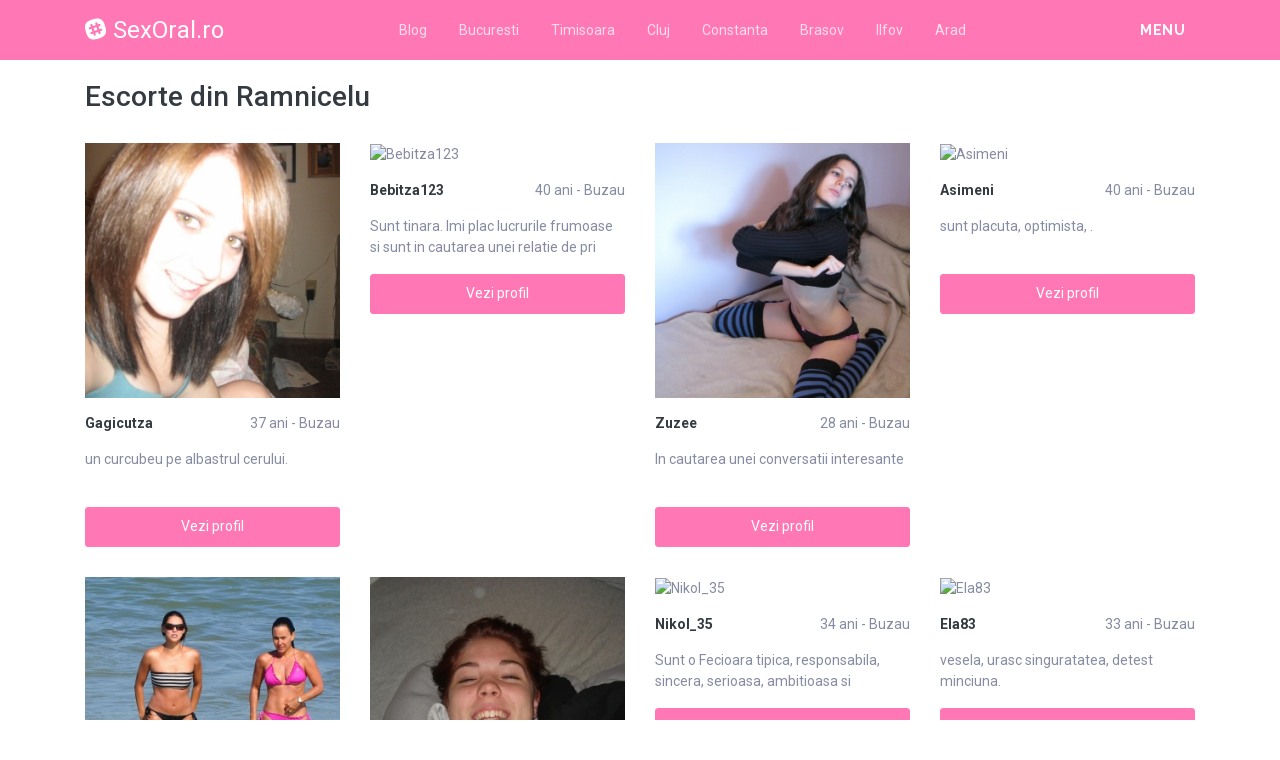

--- FILE ---
content_type: text/html; charset=UTF-8
request_url: https://sexoral.ro/escorte/buzau/ramnicelu
body_size: 11062
content:
<!DOCTYPE html>
<html xmlns="http://www.w3.org/1999/xhtml" lang="ro" xml:lang="ro">
    <head>
        <base href="https://sexoral.ro/"/>
        <title>Escorte din Ramnicelu</title>
        <meta name="viewport" content="width=device-width, initial-scale=1, minimum-scale=1"/>
        <meta name="description" content="" />
        <meta name="keywords" content=""/>
        <meta http-equiv="Content-Type" content="text/html; charset=UTF-8"/>
        <link rel="canonical" href="https://sexoral.ro/escorte/buzau/ramnicelu" />
        <link rel="icon" type="image/png" href="favicon.png">
        <link rel="stylesheet" href="https://sexoral.ro/assets/css/girls4date.landing.css?version=1768983197" />
        <!--push-->
        <script src="https://www.gstatic.com/firebasejs/6.6.1/firebase-app.js"></script>
        <script src="https://www.gstatic.com/firebasejs/6.6.1/firebase-messaging.js"></script>
        <script src="/sixupush.sw.js?version=1570467092"></script>
        <!--push-->
        <link rel="stylesheet" href="https://use.fontawesome.com/releases/v5.2.0/css/all.css" integrity="sha384-hWVjflwFxL6sNzntih27bfxkr27PmbbK/iSvJ+a4+0owXq79v+lsFkW54bOGbiDQ" crossorigin="anonymous">
            <link rel="stylesheet" href="https://sexoral.ro/assets/css/custom.css?v=0.0.22" />
                        <script src="//code.jquery.com/jquery-1.12.4.min.js" integrity="sha256-ZosEbRLbNQzLpnKIkEdrPv7lOy9C27hHQ+Xp8a4MxAQ=" crossorigin="anonymous"></script>
        <!-- Yandex.Metrika counter -->
<script type="text/javascript" >
   (function(m,e,t,r,i,k,a){m[i]=m[i]||function(){(m[i].a=m[i].a||[]).push(arguments)};
   m[i].l=1*new Date();k=e.createElement(t),a=e.getElementsByTagName(t)[0],k.async=1,k.src=r,a.parentNode.insertBefore(k,a)})
   (window, document, "script", "https://mc.yandex.ru/metrika/tag.js", "ym");

   ym(85449073, "init", {
        clickmap:true,
        trackLinks:true,
        accurateTrackBounce:true
   });
</script>
<noscript><div><img src="https://mc.yandex.ru/watch/85449073" style="position:absolute; left:-9999px;" alt="" /></div></noscript>
<!-- /Yandex.Metrika counter -->
    </head>
    <body class="bg-white pd-t-55">        <div class="g4d-sidebar-menu">
            <a href="" class="nav-close"><i class="fa fa-times"></i></a>
            <nav class="nav">
                <a class="nav-link" href="Escorte/alba" title="Femei din Alba">Alba</a><a class="nav-link" href="Escorte/arad" title="Femei din Arad">Arad</a><a class="nav-link" href="Escorte/arges" title="Femei din Arges">Arges</a><a class="nav-link" href="Escorte/bacau" title="Femei din Bacau">Bacau</a><a class="nav-link" href="Escorte/bihor" title="Femei din Bihor">Bihor</a><a class="nav-link" href="Escorte/bistrita-nasaud" title="Femei din Bistrita-Nasaud">Bistrita-Nasaud</a><a class="nav-link" href="Escorte/botosani" title="Femei din Botosani">Botosani</a><a class="nav-link" href="Escorte/braila" title="Femei din Braila">Braila</a><a class="nav-link" href="Escorte/brasov" title="Femei din Brasov">Brasov</a><a class="nav-link" href="Escorte/bucuresti" title="Femei din Bucuresti">Bucuresti</a><a class="nav-link" href="Escorte/buzau" title="Femei din Buzau">Buzau</a><a class="nav-link" href="Escorte/calarasi" title="Femei din Calarasi">Calarasi</a><a class="nav-link" href="Escorte/caras-severin" title="Femei din Caras-Severin">Caras-Severin</a><a class="nav-link" href="Escorte/cluj" title="Femei din Cluj">Cluj</a><a class="nav-link" href="Escorte/constanta" title="Femei din Constanta">Constanta</a><a class="nav-link" href="Escorte/covasna" title="Femei din Covasna">Covasna</a><a class="nav-link" href="Escorte/dambovita" title="Femei din Dambovita">Dambovita</a><a class="nav-link" href="Escorte/dolj" title="Femei din Dolj">Dolj</a><a class="nav-link" href="Escorte/galati" title="Femei din Galati">Galati</a><a class="nav-link" href="Escorte/giurgiu" title="Femei din Giurgiu">Giurgiu</a><a class="nav-link" href="Escorte/gorj" title="Femei din Gorj">Gorj</a><a class="nav-link" href="Escorte/harghita" title="Femei din Harghita">Harghita</a><a class="nav-link" href="Escorte/hunedoara" title="Femei din Hunedoara">Hunedoara</a><a class="nav-link" href="Escorte/ialomita" title="Femei din Ialomita">Ialomita</a><a class="nav-link" href="Escorte/iasi" title="Femei din Iasi">Iasi</a><a class="nav-link" href="Escorte/ilfov" title="Femei din Ilfov">Ilfov</a><a class="nav-link" href="Escorte/maramures" title="Femei din Maramures">Maramures</a><a class="nav-link" href="Escorte/mehedinti" title="Femei din Mehedinti">Mehedinti</a><a class="nav-link" href="Escorte/mures" title="Femei din Mures">Mures</a><a class="nav-link" href="Escorte/neamt" title="Femei din Neamt">Neamt</a><a class="nav-link" href="Escorte/olt" title="Femei din Olt">Olt</a><a class="nav-link" href="Escorte/prahova" title="Femei din Prahova">Prahova</a><a class="nav-link" href="Escorte/salaj" title="Femei din Salaj">Salaj</a><a class="nav-link" href="Escorte/satu-mare" title="Femei din Satu-Mare">Satu-Mare</a><a class="nav-link" href="Escorte/sibiu" title="Femei din Sibiu">Sibiu</a><a class="nav-link" href="Escorte/suceava" title="Femei din Suceava">Suceava</a><a class="nav-link" href="Escorte/teleorman" title="Femei din Teleorman">Teleorman</a><a class="nav-link" href="Escorte/timis" title="Femei din Timis">Timis</a><a class="nav-link" href="Escorte/tulcea" title="Femei din Tulcea">Tulcea</a><a class="nav-link" href="Escorte/valcea" title="Femei din Valcea">Valcea</a><a class="nav-link" href="Escorte/vaslui" title="Femei din Vaslui">Vaslui</a><a class="nav-link" href="Escorte/vrancea" title="Femei din Vrancea">Vrancea</a>  
            </nav>
        </div>
        <div class="g4d-header">
            <div class="container">
                <p class="g4d-logo"> <a href="https://sexoral.ro/" class="alogo"><i class="fab fa-slack"></i>SexOral.ro</a></p>
                <nav class="nav g4d-header-nav">
                    <a href="https://sexoral.ro/" class="nav-link-close"><i class="icon ion-close-round"></i></a>
                    <a href="/blog" class="nav-link">Blog</a>
                    <a href="https://sexoral.ro/escorte/bucuresti" class="nav-link">Bucuresti</a>
                    <a href="https://sexoral.ro/escorte/timis" class="nav-link">Timisoara</a>
                    <a href="https://sexoral.ro/escorte/cluj" class="nav-link">Cluj</a>
                    <a href="https://sexoral.ro/escorte/constanta" class="nav-link">Constanta</a>
                    <a href="https://sexoral.ro/escorte/brasov" class="nav-link">Brasov</a>
                    <a href="https://sexoral.ro/escorte/ilfov" class="nav-link">Ilfov</a>
                    <a href="https://sexoral.ro/escorte/arad" class="nav-link">Arad</a>
                </nav>

                <div class="dropdown">
                    <a href="" class="dropdown-link" data-toggle="dropdown" aria-haspopup="true" aria-expanded="false" data-offset="10,10"><span>Menu</span> <i class="icon ion-navicon-round"></i></a>
                    <div class="dropdown-menu dropdown-menu-right">
                        <div class="row">
                            <div class="col-md-3"><div class=" nav flex-column tx-size-13 tx-medium"><a href="escorte/alba" title="Escorte din Alba" class="tx-gray-dark">Alba</a><a href="escorte/arad" title="Escorte din Arad" class="tx-gray-dark">Arad</a><a href="escorte/arges" title="Escorte din Arges" class="tx-gray-dark">Arges</a><a href="escorte/bacau" title="Escorte din Bacau" class="tx-gray-dark">Bacau</a><a href="escorte/bihor" title="Escorte din Bihor" class="tx-gray-dark">Bihor</a><a href="escorte/bistrita-nasaud" title="Escorte din Bistrita-Nasaud" class="tx-gray-dark">Bistrita-Nasaud</a><a href="escorte/botosani" title="Escorte din Botosani" class="tx-gray-dark">Botosani</a><a href="escorte/braila" title="Escorte din Braila" class="tx-gray-dark">Braila</a><a href="escorte/brasov" title="Escorte din Brasov" class="tx-gray-dark">Brasov</a><a href="escorte/bucuresti" title="Escorte din Bucuresti" class="tx-gray-dark">Bucuresti</a><a href="escorte/buzau" title="Escorte din Buzau" class="tx-gray-dark">Buzau</a></div></div><div class="col-md-3"><div class=" nav flex-column tx-size-13 tx-medium"><a href="escorte/calarasi" title="Escorte din Calarasi" class="tx-gray-dark">Calarasi</a><a href="escorte/caras-severin" title="Escorte din Caras-Severin" class="tx-gray-dark">Caras-Severin</a><a href="escorte/cluj" title="Escorte din Cluj" class="tx-gray-dark">Cluj</a><a href="escorte/constanta" title="Escorte din Constanta" class="tx-gray-dark">Constanta</a><a href="escorte/covasna" title="Escorte din Covasna" class="tx-gray-dark">Covasna</a><a href="escorte/dambovita" title="Escorte din Dambovita" class="tx-gray-dark">Dambovita</a><a href="escorte/dolj" title="Escorte din Dolj" class="tx-gray-dark">Dolj</a><a href="escorte/galati" title="Escorte din Galati" class="tx-gray-dark">Galati</a><a href="escorte/giurgiu" title="Escorte din Giurgiu" class="tx-gray-dark">Giurgiu</a><a href="escorte/gorj" title="Escorte din Gorj" class="tx-gray-dark">Gorj</a><a href="escorte/harghita" title="Escorte din Harghita" class="tx-gray-dark">Harghita</a></div></div><div class="col-md-3"><div class=" nav flex-column tx-size-13 tx-medium"><a href="escorte/hunedoara" title="Escorte din Hunedoara" class="tx-gray-dark">Hunedoara</a><a href="escorte/ialomita" title="Escorte din Ialomita" class="tx-gray-dark">Ialomita</a><a href="escorte/iasi" title="Escorte din Iasi" class="tx-gray-dark">Iasi</a><a href="escorte/ilfov" title="Escorte din Ilfov" class="tx-gray-dark">Ilfov</a><a href="escorte/maramures" title="Escorte din Maramures" class="tx-gray-dark">Maramures</a><a href="escorte/mehedinti" title="Escorte din Mehedinti" class="tx-gray-dark">Mehedinti</a><a href="escorte/mures" title="Escorte din Mures" class="tx-gray-dark">Mures</a><a href="escorte/neamt" title="Escorte din Neamt" class="tx-gray-dark">Neamt</a><a href="escorte/olt" title="Escorte din Olt" class="tx-gray-dark">Olt</a><a href="escorte/prahova" title="Escorte din Prahova" class="tx-gray-dark">Prahova</a><a href="escorte/salaj" title="Escorte din Salaj" class="tx-gray-dark">Salaj</a></div></div><div class="col-md-3"><div class=" nav flex-column tx-size-13 tx-medium"><a href="escorte/satu-mare" title="Escorte din Satu-Mare" class="tx-gray-dark">Satu-Mare</a><a href="escorte/sibiu" title="Escorte din Sibiu" class="tx-gray-dark">Sibiu</a><a href="escorte/suceava" title="Escorte din Suceava" class="tx-gray-dark">Suceava</a><a href="escorte/teleorman" title="Escorte din Teleorman" class="tx-gray-dark">Teleorman</a><a href="escorte/timis" title="Escorte din Timis" class="tx-gray-dark">Timis</a><a href="escorte/tulcea" title="Escorte din Tulcea" class="tx-gray-dark">Tulcea</a><a href="escorte/valcea" title="Escorte din Valcea" class="tx-gray-dark">Valcea</a><a href="escorte/vaslui" title="Escorte din Vaslui" class="tx-gray-dark">Vaslui</a><a href="escorte/vrancea" title="Escorte din Vrancea" class="tx-gray-dark">Vrancea</a></div></div>  
                        </div>
                    </div><!-- dropdown-menu -->
                </div><!-- dropdown -->
                <a id="g4dMobileMenu" href="" class="mobile-menu"><span>Menu</span> <i class="icon ion-navicon-round"></i></a>
            </div>
        </div>


        <!-- Main -->
        <div class="g4d-body">
            <div class="container">
                                <h1 class="tx-gray-800 mg-t-20">Escorte din Ramnicelu</h1>
    
<div class="row row-xs row-sm-sm row-lg g4d-profile-list-2 g4d-profile-row">
    
        <div class="col-6 col-lg-3 mg-b-30">
            <figure>
                <img src="https://www.mediacx.com/escorte/upload/thumbs/150-7858996_951.jpg" class="img-fluid wd-100p" alt="Gagicutza">
                <div class="g4d-profile-name">
                    <p class="tx-gray-800 tx-bold">Gagicutza</p>
                    <p>37 ani - Buzau</p>
                </div>
                <p class="descr d-none d-sm-block">un curcubeu pe albastrul cerului. </p>
                <a href="profile/951" class="btn btn-success btn-block g4d-btn-profile" rel="nofollow">Vezi profil</a>
            </figure>
        </div>
	
        <div class="col-6 col-lg-3 mg-b-30">
            <figure>
                <img src="https://www.mediacx.com/escorte/upload/thumbs/150-1641911_4346.jpg" class="img-fluid wd-100p" alt="Bebitza123">
                <div class="g4d-profile-name">
                    <p class="tx-gray-800 tx-bold">Bebitza123</p>
                    <p>40 ani - Buzau</p>
                </div>
                <p class="descr d-none d-sm-block">Sunt tinara. Imi plac lucrurile frumoase si sunt in cautarea unei relatie de pri</p>
                <a href="profile/4346" class="btn btn-success btn-block g4d-btn-profile" rel="nofollow">Vezi profil</a>
            </figure>
        </div>
	
        <div class="col-6 col-lg-3 mg-b-30">
            <figure>
                <img src="https://www.mediacx.com/escorte/upload/thumbs/150-2377867_1933.jpg" class="img-fluid wd-100p" alt="Zuzee">
                <div class="g4d-profile-name">
                    <p class="tx-gray-800 tx-bold">Zuzee</p>
                    <p>28 ani - Buzau</p>
                </div>
                <p class="descr d-none d-sm-block">In cautarea unei conversatii interesante</p>
                <a href="profile/1933" class="btn btn-success btn-block g4d-btn-profile" rel="nofollow">Vezi profil</a>
            </figure>
        </div>
	
        <div class="col-6 col-lg-3 mg-b-30">
            <figure>
                <img src="https://www.mediacx.com/escorte/upload/thumbs/150-3077621_4224.jpg" class="img-fluid wd-100p" alt="Asimeni">
                <div class="g4d-profile-name">
                    <p class="tx-gray-800 tx-bold">Asimeni</p>
                    <p>40 ani - Buzau</p>
                </div>
                <p class="descr d-none d-sm-block">sunt placuta, optimista, . </p>
                <a href="profile/4224" class="btn btn-success btn-block g4d-btn-profile" rel="nofollow">Vezi profil</a>
            </figure>
        </div>
	
        <div class="col-6 col-lg-3 mg-b-30">
            <figure>
                <img src="https://www.mediacx.com/escorte/upload/thumbs/150-8020575_2016.jpg" class="img-fluid wd-100p" alt="Snow">
                <div class="g4d-profile-name">
                    <p class="tx-gray-800 tx-bold">Snow</p>
                    <p>37 ani - Buzau</p>
                </div>
                <p class="descr d-none d-sm-block">Un om normal, posed un simt al umorului destul de dezvoltat si o mare sensibilit</p>
                <a href="profile/2016" class="btn btn-success btn-block g4d-btn-profile" rel="nofollow">Vezi profil</a>
            </figure>
        </div>
	
        <div class="col-6 col-lg-3 mg-b-30">
            <figure>
                <img src="https://www.mediacx.com/escorte/upload/thumbs/150-9224590_2554.jpg" class="img-fluid wd-100p" alt="Ramonaliliana">
                <div class="g4d-profile-name">
                    <p class="tx-gray-800 tx-bold">Ramonaliliana</p>
                    <p>28 ani - Buzau</p>
                </div>
                <p class="descr d-none d-sm-block">azi vii. maine pleci</p>
                <a href="profile/2554" class="btn btn-success btn-block g4d-btn-profile" rel="nofollow">Vezi profil</a>
            </figure>
        </div>
	
        <div class="col-6 col-lg-3 mg-b-30">
            <figure>
                <img src="https://www.mediacx.com/escorte/upload/thumbs/150-3742120_3169.jpg" class="img-fluid wd-100p" alt="Nikol_35">
                <div class="g4d-profile-name">
                    <p class="tx-gray-800 tx-bold">Nikol_35</p>
                    <p>34 ani - Buzau</p>
                </div>
                <p class="descr d-none d-sm-block">Sunt o Fecioara tipica, responsabila, sincera, serioasa, ambitioasa si puternica</p>
                <a href="profile/3169" class="btn btn-success btn-block g4d-btn-profile" rel="nofollow">Vezi profil</a>
            </figure>
        </div>
	
        <div class="col-6 col-lg-3 mg-b-30">
            <figure>
                <img src="https://www.mediacx.com/escorte/upload/thumbs/150-8963063_2512.jpg" class="img-fluid wd-100p" alt="Ela83">
                <div class="g4d-profile-name">
                    <p class="tx-gray-800 tx-bold">Ela83</p>
                    <p>33 ani - Buzau</p>
                </div>
                <p class="descr d-none d-sm-block">vesela, urasc singuratatea, detest minciuna. </p>
                <a href="profile/2512" class="btn btn-success btn-block g4d-btn-profile" rel="nofollow">Vezi profil</a>
            </figure>
        </div>
	
        <div class="col-6 col-lg-3 mg-b-30">
            <figure>
                <img src="https://www.mediacx.com/escorte/upload/thumbs/150-7374654_3377.jpg" class="img-fluid wd-100p" alt="Mystery26">
                <div class="g4d-profile-name">
                    <p class="tx-gray-800 tx-bold">Mystery26</p>
                    <p>32 ani - Buzau</p>
                </div>
                <p class="descr d-none d-sm-block">sunt o persoana sincera si imi place viata</p>
                <a href="profile/3377" class="btn btn-success btn-block g4d-btn-profile" rel="nofollow">Vezi profil</a>
            </figure>
        </div>
	
        <div class="col-6 col-lg-3 mg-b-30">
            <figure>
                <img src="https://www.mediacx.com/escorte/upload/thumbs/150-1132250_3983.jpg" class="img-fluid wd-100p" alt="Divagirl">
                <div class="g4d-profile-name">
                    <p class="tx-gray-800 tx-bold">Divagirl</p>
                    <p>34 ani - Buzau</p>
                </div>
                <p class="descr d-none d-sm-block">comunicativa, sensibila, cu multa vointa</p>
                <a href="profile/3983" class="btn btn-success btn-block g4d-btn-profile" rel="nofollow">Vezi profil</a>
            </figure>
        </div>
	
        <div class="col-6 col-lg-3 mg-b-30">
            <figure>
                <img src="https://www.mediacx.com/escorte/upload/thumbs/150-1202493_1483.jpg" class="img-fluid wd-100p" alt="Elenapoppescu">
                <div class="g4d-profile-name">
                    <p class="tx-gray-800 tx-bold">Elenapoppescu</p>
                    <p>34 ani - Buzau</p>
                </div>
                <p class="descr d-none d-sm-block">simpatica, sociabila, restul il vei descoperi singur. </p>
                <a href="profile/1483" class="btn btn-success btn-block g4d-btn-profile" rel="nofollow">Vezi profil</a>
            </figure>
        </div>
	
        <div class="col-6 col-lg-3 mg-b-30">
            <figure>
                <img src="https://www.mediacx.com/escorte/upload/thumbs/150-3083197_2304.jpg" class="img-fluid wd-100p" alt="Bety17">
                <div class="g4d-profile-name">
                    <p class="tx-gray-800 tx-bold">Bety17</p>
                    <p>29 ani - Buzau</p>
                </div>
                <p class="descr d-none d-sm-block">draguta si modesta</p>
                <a href="profile/2304" class="btn btn-success btn-block g4d-btn-profile" rel="nofollow">Vezi profil</a>
            </figure>
        </div>
	
        <div class="col-6 col-lg-3 mg-b-30">
            <figure>
                <img src="https://www.mediacx.com/escorte/upload/thumbs/150-7244309_2800.jpg" class="img-fluid wd-100p" alt="Maryy55">
                <div class="g4d-profile-name">
                    <p class="tx-gray-800 tx-bold">Maryy55</p>
                    <p>40 ani - Buzau</p>
                </div>
                <p class="descr d-none d-sm-block">sunt cum ma vedeti </p>
                <a href="profile/2800" class="btn btn-success btn-block g4d-btn-profile" rel="nofollow">Vezi profil</a>
            </figure>
        </div>
	
        <div class="col-6 col-lg-3 mg-b-30">
            <figure>
                <img src="https://www.mediacx.com/escorte/upload/thumbs/150-4536599_2881.jpg" class="img-fluid wd-100p" alt="Ryana">
                <div class="g4d-profile-name">
                    <p class="tx-gray-800 tx-bold">Ryana</p>
                    <p>29 ani - Buzau</p>
                </div>
                <p class="descr d-none d-sm-block">Sunt micutza dar dragutza, daca ai sa ma cunosti ai sa vezi tu cum sunt. </p>
                <a href="profile/2881" class="btn btn-success btn-block g4d-btn-profile" rel="nofollow">Vezi profil</a>
            </figure>
        </div>
	
        <div class="col-6 col-lg-3 mg-b-30">
            <figure>
                <img src="https://www.mediacx.com/escorte/upload/thumbs/150-9207754_339.jpg" class="img-fluid wd-100p" alt="Michellemed_80">
                <div class="g4d-profile-name">
                    <p class="tx-gray-800 tx-bold">Michellemed_80</p>
                    <p>29 ani - Buzau</p>
                </div>
                <p class="descr d-none d-sm-block">sunt pers sincera uraste minciuna. </p>
                <a href="profile/339" class="btn btn-success btn-block g4d-btn-profile" rel="nofollow">Vezi profil</a>
            </figure>
        </div>
	
        <div class="col-6 col-lg-3 mg-b-30">
            <figure>
                <img src="https://www.mediacx.com/escorte/upload/thumbs/150-1056815_1730.jpg" class="img-fluid wd-100p" alt="Elenita">
                <div class="g4d-profile-name">
                    <p class="tx-gray-800 tx-bold">Elenita</p>
                    <p>39 ani - Buzau</p>
                </div>
                <p class="descr d-none d-sm-block">sunt foarte dificila, am multe pretenti. </p>
                <a href="profile/1730" class="btn btn-success btn-block g4d-btn-profile" rel="nofollow">Vezi profil</a>
            </figure>
        </div>
	
        <div class="col-6 col-lg-3 mg-b-30">
            <figure>
                <img src="https://www.mediacx.com/escorte/upload/thumbs/150-1589251_3943.jpg" class="img-fluid wd-100p" alt="Yourluckypick">
                <div class="g4d-profile-name">
                    <p class="tx-gray-800 tx-bold">Yourluckypick</p>
                    <p>37 ani - Buzau</p>
                </div>
                <p class="descr d-none d-sm-block">o fata modesta</p>
                <a href="profile/3943" class="btn btn-success btn-block g4d-btn-profile" rel="nofollow">Vezi profil</a>
            </figure>
        </div>
	
        <div class="col-6 col-lg-3 mg-b-30">
            <figure>
                <img src="https://www.mediacx.com/escorte/upload/thumbs/150-1522251_1032.jpg" class="img-fluid wd-100p" alt="Apryg">
                <div class="g4d-profile-name">
                    <p class="tx-gray-800 tx-bold">Apryg</p>
                    <p>36 ani - Buzau</p>
                </div>
                <p class="descr d-none d-sm-block">O sa ma cunoasteti mai incolo</p>
                <a href="profile/1032" class="btn btn-success btn-block g4d-btn-profile" rel="nofollow">Vezi profil</a>
            </figure>
        </div>
	
        <div class="col-6 col-lg-3 mg-b-30">
            <figure>
                <img src="https://www.mediacx.com/escorte/upload/thumbs/150-5834435_3253.jpg" class="img-fluid wd-100p" alt="Annka">
                <div class="g4d-profile-name">
                    <p class="tx-gray-800 tx-bold">Annka</p>
                    <p>25 ani - Buzau</p>
                </div>
                <p class="descr d-none d-sm-block">Sunt cam plinuta cum spun unii prea grasa cum spun altii dar cine ajunge sa ma c</p>
                <a href="profile/3253" class="btn btn-success btn-block g4d-btn-profile" rel="nofollow">Vezi profil</a>
            </figure>
        </div>
	
        <div class="col-6 col-lg-3 mg-b-30">
            <figure>
                <img src="https://www.mediacx.com/escorte/upload/thumbs/150-1176565_1771.jpg" class="img-fluid wd-100p" alt="Scafeanta">
                <div class="g4d-profile-name">
                    <p class="tx-gray-800 tx-bold">Scafeanta</p>
                    <p>30 ani - Buzau</p>
                </div>
                <p class="descr d-none d-sm-block">draguta, sincera, caut un om ca si mine</p>
                <a href="profile/1771" class="btn btn-success btn-block g4d-btn-profile" rel="nofollow">Vezi profil</a>
            </figure>
        </div>
	
        <div class="col-6 col-lg-3 mg-b-30">
            <figure>
                <img src="https://www.mediacx.com/escorte/upload/thumbs/150-4807453_3660.jpg" class="img-fluid wd-100p" alt="Sexilola">
                <div class="g4d-profile-name">
                    <p class="tx-gray-800 tx-bold">Sexilola</p>
                    <p>35 ani - Buzau</p>
                </div>
                <p class="descr d-none d-sm-block">seducatoare. extraordinara</p>
                <a href="profile/3660" class="btn btn-success btn-block g4d-btn-profile" rel="nofollow">Vezi profil</a>
            </figure>
        </div>
	
        <div class="col-6 col-lg-3 mg-b-30">
            <figure>
                <img src="https://www.mediacx.com/escorte/upload/thumbs/150-5421310_1689.jpg" class="img-fluid wd-100p" alt="Layla">
                <div class="g4d-profile-name">
                    <p class="tx-gray-800 tx-bold">Layla</p>
                    <p>35 ani - Buzau</p>
                </div>
                <p class="descr d-none d-sm-block">Este adevarat ca uneori nu am inteles greutatile nemeritate prin care a trebuit </p>
                <a href="profile/1689" class="btn btn-success btn-block g4d-btn-profile" rel="nofollow">Vezi profil</a>
            </figure>
        </div>
	
        <div class="col-6 col-lg-3 mg-b-30">
            <figure>
                <img src="https://www.mediacx.com/escorte/upload/thumbs/150-4343518_1565.jpg" class="img-fluid wd-100p" alt="Duhema">
                <div class="g4d-profile-name">
                    <p class="tx-gray-800 tx-bold">Duhema</p>
                    <p>31 ani - Buzau</p>
                </div>
                <p class="descr d-none d-sm-block">sa ne pierdem vremea intr-un mod planificat :)</p>
                <a href="profile/1565" class="btn btn-success btn-block g4d-btn-profile" rel="nofollow">Vezi profil</a>
            </figure>
        </div>
	
        <div class="col-6 col-lg-3 mg-b-30">
            <figure>
                <img src="https://www.mediacx.com/escorte/upload/thumbs/150-1693051_3127.jpg" class="img-fluid wd-100p" alt="Nina44">
                <div class="g4d-profile-name">
                    <p class="tx-gray-800 tx-bold">Nina44</p>
                    <p>34 ani - Buzau</p>
                </div>
                <p class="descr d-none d-sm-block">o persoana</p>
                <a href="profile/3127" class="btn btn-success btn-block g4d-btn-profile" rel="nofollow">Vezi profil</a>
            </figure>
        </div>
	
        <div class="col-6 col-lg-3 mg-b-30">
            <figure>
                <img src="https://www.mediacx.com/escorte/upload/thumbs/150-4086218_1892.jpg" class="img-fluid wd-100p" alt="Alcantara">
                <div class="g4d-profile-name">
                    <p class="tx-gray-800 tx-bold">Alcantara</p>
                    <p>29 ani - Buzau</p>
                </div>
                <p class="descr d-none d-sm-block">ne vedeti cred!</p>
                <a href="profile/1892" class="btn btn-success btn-block g4d-btn-profile" rel="nofollow">Vezi profil</a>
            </figure>
        </div>
	
        <div class="col-6 col-lg-3 mg-b-30">
            <figure>
                <img src="https://www.mediacx.com/escorte/upload/thumbs/150-5606281_700.jpg" class="img-fluid wd-100p" alt="Mariana1952">
                <div class="g4d-profile-name">
                    <p class="tx-gray-800 tx-bold">Mariana1952</p>
                    <p>38 ani - Buzau</p>
                </div>
                <p class="descr d-none d-sm-block">Sunt o persoana simpla, sincerea. </p>
                <a href="profile/700" class="btn btn-success btn-block g4d-btn-profile" rel="nofollow">Vezi profil</a>
            </figure>
        </div>
	
        <div class="col-6 col-lg-3 mg-b-30">
            <figure>
                <img src="https://www.mediacx.com/escorte/upload/thumbs/150-4084814_867.jpg" class="img-fluid wd-100p" alt="Biscuitzel">
                <div class="g4d-profile-name">
                    <p class="tx-gray-800 tx-bold">Biscuitzel</p>
                    <p>28 ani - Buzau</p>
                </div>
                <p class="descr d-none d-sm-block">sint o persona singura de 5 ani, locuiesc si lucrez in Spania. Din Romania sint </p>
                <a href="profile/867" class="btn btn-success btn-block g4d-btn-profile" rel="nofollow">Vezi profil</a>
            </figure>
        </div>
	
        <div class="col-6 col-lg-3 mg-b-30">
            <figure>
                <img src="https://www.mediacx.com/escorte/upload/thumbs/150-5003110_1648.jpg" class="img-fluid wd-100p" alt="Marina55">
                <div class="g4d-profile-name">
                    <p class="tx-gray-800 tx-bold">Marina55</p>
                    <p>39 ani - Buzau</p>
                </div>
                <p class="descr d-none d-sm-block">O simpla femeie!Dar trecuta prin multe incercari si care inca mai spera ca o sa </p>
                <a href="profile/1648" class="btn btn-success btn-block g4d-btn-profile" rel="nofollow">Vezi profil</a>
            </figure>
        </div>
	
        <div class="col-6 col-lg-3 mg-b-30">
            <figure>
                <img src="https://www.mediacx.com/escorte/upload/thumbs/150-4460880_381.jpg" class="img-fluid wd-100p" alt="Pamela_sexy">
                <div class="g4d-profile-name">
                    <p class="tx-gray-800 tx-bold">Pamela_sexy</p>
                    <p>26 ani - Buzau</p>
                </div>
                <p class="descr d-none d-sm-block">Dificila treaba. caut ceva si nu stiu ce. Vreau sa zambesc din nou. Sa simt ca t</p>
                <a href="profile/381" class="btn btn-success btn-block g4d-btn-profile" rel="nofollow">Vezi profil</a>
            </figure>
        </div>
	
        <div class="col-6 col-lg-3 mg-b-30">
            <figure>
                <img src="https://www.mediacx.com/escorte/upload/thumbs/150-5345319_1321.jpg" class="img-fluid wd-100p" alt="Mihaela1_2_2_">
                <div class="g4d-profile-name">
                    <p class="tx-gray-800 tx-bold">Mihaela1_2_2_</p>
                    <p>27 ani - Buzau</p>
                </div>
                <p class="descr d-none d-sm-block">sant o persona serioasa</p>
                <a href="profile/1321" class="btn btn-success btn-block g4d-btn-profile" rel="nofollow">Vezi profil</a>
            </figure>
        </div>
	
        <div class="col-6 col-lg-3 mg-b-30">
            <figure>
                <img src="https://www.mediacx.com/escorte/upload/thumbs/150-2022201_3457.jpg" class="img-fluid wd-100p" alt="Sonsoles">
                <div class="g4d-profile-name">
                    <p class="tx-gray-800 tx-bold">Sonsoles</p>
                    <p>27 ani - Buzau</p>
                </div>
                <p class="descr d-none d-sm-block">Creativa, cu simt estetic dezvoltat. armonica, linistita. serioasa, dar si tonic</p>
                <a href="profile/3457" class="btn btn-success btn-block g4d-btn-profile" rel="nofollow">Vezi profil</a>
            </figure>
        </div>
	
        <div class="col-6 col-lg-3 mg-b-30">
            <figure>
                <img src="https://www.mediacx.com/escorte/upload/thumbs/150-6218610_3782.jpg" class="img-fluid wd-100p" alt="Alvin">
                <div class="g4d-profile-name">
                    <p class="tx-gray-800 tx-bold">Alvin</p>
                    <p>33 ani - Buzau</p>
                </div>
                <p class="descr d-none d-sm-block">sincera si optimista</p>
                <a href="profile/3782" class="btn btn-success btn-block g4d-btn-profile" rel="nofollow">Vezi profil</a>
            </figure>
        </div>
	
        <div class="col-6 col-lg-3 mg-b-30">
            <figure>
                <img src="https://www.mediacx.com/escorte/upload/thumbs/150-9766538_2842.jpg" class="img-fluid wd-100p" alt="Ecaterina">
                <div class="g4d-profile-name">
                    <p class="tx-gray-800 tx-bold">Ecaterina</p>
                    <p>37 ani - Buzau</p>
                </div>
                <p class="descr d-none d-sm-block">Prefer barbatii care stiu ce vor de la viata</p>
                <a href="profile/2842" class="btn btn-success btn-block g4d-btn-profile" rel="nofollow">Vezi profil</a>
            </figure>
        </div>
	
        <div class="col-6 col-lg-3 mg-b-30">
            <figure>
                <img src="https://www.mediacx.com/escorte/upload/thumbs/150-7901659_4103.jpg" class="img-fluid wd-100p" alt="Idaria94">
                <div class="g4d-profile-name">
                    <p class="tx-gray-800 tx-bold">Idaria94</p>
                    <p>28 ani - Buzau</p>
                </div>
                <p class="descr d-none d-sm-block">o femeie normala in cautarea dragostei adevarate</p>
                <a href="profile/4103" class="btn btn-success btn-block g4d-btn-profile" rel="nofollow">Vezi profil</a>
            </figure>
        </div>
	
        <div class="col-6 col-lg-3 mg-b-30">
            <figure>
                <img src="https://www.mediacx.com/escorte/upload/thumbs/150-7709208_4388.jpg" class="img-fluid wd-100p" alt="Claudita18">
                <div class="g4d-profile-name">
                    <p class="tx-gray-800 tx-bold">Claudita18</p>
                    <p>26 ani - Buzau</p>
                </div>
                <p class="descr d-none d-sm-block">solara</p>
                <a href="profile/4388" class="btn btn-success btn-block g4d-btn-profile" rel="nofollow">Vezi profil</a>
            </figure>
        </div>
	
        <div class="col-6 col-lg-3 mg-b-30">
            <figure>
                <img src="https://www.mediacx.com/escorte/upload/thumbs/150-7079142_3085.jpg" class="img-fluid wd-100p" alt="Printemps">
                <div class="g4d-profile-name">
                    <p class="tx-gray-800 tx-bold">Printemps</p>
                    <p>28 ani - Buzau</p>
                </div>
                <p class="descr d-none d-sm-block">Vaduva pensionara, 65 ani, inaltime medie, aspect fizic placut, intelectuala(cu </p>
                <a href="profile/3085" class="btn btn-success btn-block g4d-btn-profile" rel="nofollow">Vezi profil</a>
            </figure>
        </div>
	
        <div class="col-6 col-lg-3 mg-b-30">
            <figure>
                <img src="https://www.mediacx.com/escorte/upload/thumbs/150-2675547_1198.jpg" class="img-fluid wd-100p" alt="Irinuca_08nicolae">
                <div class="g4d-profile-name">
                    <p class="tx-gray-800 tx-bold">Irinuca_08nic...</p>
                    <p>31 ani - Buzau</p>
                </div>
                <p class="descr d-none d-sm-block">caut partener pt tot restul vietii</p>
                <a href="profile/1198" class="btn btn-success btn-block g4d-btn-profile" rel="nofollow">Vezi profil</a>
            </figure>
        </div>
	
        <div class="col-6 col-lg-3 mg-b-30">
            <figure>
                <img src="https://www.mediacx.com/escorte/upload/thumbs/150-2411065_2346.jpg" class="img-fluid wd-100p" alt="Mary_cond">
                <div class="g4d-profile-name">
                    <p class="tx-gray-800 tx-bold">Mary_cond</p>
                    <p>37 ani - Buzau</p>
                </div>
                <p class="descr d-none d-sm-block">sunt modesta :) nu ma laud </p>
                <a href="profile/2346" class="btn btn-success btn-block g4d-btn-profile" rel="nofollow">Vezi profil</a>
            </figure>
        </div>
	
        <div class="col-6 col-lg-3 mg-b-30">
            <figure>
                <img src="https://www.mediacx.com/escorte/upload/thumbs/150-4463465_2718.jpg" class="img-fluid wd-100p" alt="Alexandra_20">
                <div class="g4d-profile-name">
                    <p class="tx-gray-800 tx-bold">Alexandra_20</p>
                    <p>36 ani - Buzau</p>
                </div>
                <p class="descr d-none d-sm-block">un om care stie ce vrea de la viatza</p>
                <a href="profile/2718" class="btn btn-success btn-block g4d-btn-profile" rel="nofollow">Vezi profil</a>
            </figure>
        </div>
	
        <div class="col-6 col-lg-3 mg-b-30">
            <figure>
                <img src="/static/images/fara_poza.jpg" class="img-fluid wd-100p" alt="Sweety_kitty">
                <div class="g4d-profile-name">
                    <p class="tx-gray-800 tx-bold">Sweety_kitty</p>
                    <p>26 ani - Buzau</p>
                </div>
                <p class="descr d-none d-sm-block">Stiu, simt ca voi gasi o Tara a mea unde sa ma odihnesc pentru o clipa </p>
                <a href="profile/4512" class="btn btn-success btn-block g4d-btn-profile" rel="nofollow">Vezi profil</a>
            </figure>
        </div>
	
        <div class="col-6 col-lg-3 mg-b-30">
            <figure>
                <img src="https://www.mediacx.com/escorte/upload/thumbs/150-4638344_2429.jpg" class="img-fluid wd-100p" alt="Ioanasleepy">
                <div class="g4d-profile-name">
                    <p class="tx-gray-800 tx-bold">Ioanasleepy</p>
                    <p>27 ani - Buzau</p>
                </div>
                <p class="descr d-none d-sm-block">am 33 de ani, sunt despartita si am un copil, caut o persona calma, realizata, c</p>
                <a href="profile/2429" class="btn btn-success btn-block g4d-btn-profile" rel="nofollow">Vezi profil</a>
            </figure>
        </div>
	
        <div class="col-6 col-lg-3 mg-b-30">
            <figure>
                <img src="https://www.mediacx.com/escorte/upload/thumbs/150-2345965_1606.jpg" class="img-fluid wd-100p" alt="Ani17555">
                <div class="g4d-profile-name">
                    <p class="tx-gray-800 tx-bold">Ani17555</p>
                    <p>29 ani - Buzau</p>
                </div>
                <p class="descr d-none d-sm-block">Cu simtul umorului!</p>
                <a href="profile/1606" class="btn btn-success btn-block g4d-btn-profile" rel="nofollow">Vezi profil</a>
            </figure>
        </div>
	
        <div class="col-6 col-lg-3 mg-b-30">
            <figure>
                <img src="https://www.mediacx.com/escorte/upload/thumbs/150-3203994_2964.jpg" class="img-fluid wd-100p" alt="Didiki">
                <div class="g4d-profile-name">
                    <p class="tx-gray-800 tx-bold">Didiki</p>
                    <p>30 ani - Buzau</p>
                </div>
                <p class="descr d-none d-sm-block">lasa conversatia sa vorbeasca pentru mine</p>
                <a href="profile/2964" class="btn btn-success btn-block g4d-btn-profile" rel="nofollow">Vezi profil</a>
            </figure>
        </div>
	
        <div class="col-6 col-lg-3 mg-b-30">
            <figure>
                <img src="https://www.mediacx.com/escorte/upload/thumbs/150-9063878_3699.jpg" class="img-fluid wd-100p" alt="Mirela30">
                <div class="g4d-profile-name">
                    <p class="tx-gray-800 tx-bold">Mirela30</p>
                    <p>40 ani - Buzau</p>
                </div>
                <p class="descr d-none d-sm-block">Sunt o femeie cu simtul umorului, comunicativa si sociabila. Imi plac plantele s</p>
                <a href="profile/3699" class="btn btn-success btn-block g4d-btn-profile" rel="nofollow">Vezi profil</a>
            </figure>
        </div>
	
        <div class="col-6 col-lg-3 mg-b-30">
            <figure>
                <img src="https://www.mediacx.com/escorte/upload/thumbs/150-8690307_4184.jpg" class="img-fluid wd-100p" alt="Mantyyy">
                <div class="g4d-profile-name">
                    <p class="tx-gray-800 tx-bold">Mantyyy</p>
                    <p>33 ani - Buzau</p>
                </div>
                <p class="descr d-none d-sm-block">Sunt un om de treaba. dezam&Auml</p>
                <a href="profile/4184" class="btn btn-success btn-block g4d-btn-profile" rel="nofollow">Vezi profil</a>
            </figure>
        </div>
	
        <div class="col-6 col-lg-3 mg-b-30">
            <figure>
                <img src="https://www.mediacx.com/escorte/upload/thumbs/150-7222592_1974.jpg" class="img-fluid wd-100p" alt="Dogarumanuela">
                <div class="g4d-profile-name">
                    <p class="tx-gray-800 tx-bold">Dogarumanuela</p>
                    <p>25 ani - Buzau</p>
                </div>
                <p class="descr d-none d-sm-block">Sunt o persoana happy. de gasca si orgolioasa</p>
                <a href="profile/1974" class="btn btn-success btn-block g4d-btn-profile" rel="nofollow">Vezi profil</a>
            </figure>
        </div>
	
        <div class="col-6 col-lg-3 mg-b-30">
            <figure>
                <img src="https://www.mediacx.com/escorte/upload/thumbs/150-5547555_501.jpg" class="img-fluid wd-100p" alt="Sexysol">
                <div class="g4d-profile-name">
                    <p class="tx-gray-800 tx-bold">Sexysol</p>
                    <p>38 ani - Buzau</p>
                </div>
                <p class="descr d-none d-sm-block">Un simplu gest poate schimba o via??. </p>
                <a href="profile/501" class="btn btn-success btn-block g4d-btn-profile" rel="nofollow">Vezi profil</a>
            </figure>
        </div>
	
        <div class="col-6 col-lg-3 mg-b-30">
            <figure>
                <img src="https://www.mediacx.com/escorte/upload/thumbs/150-9447063_2470.jpg" class="img-fluid wd-100p" alt="Lili_2009">
                <div class="g4d-profile-name">
                    <p class="tx-gray-800 tx-bold">Lili_2009</p>
                    <p>32 ani - Buzau</p>
                </div>
                <p class="descr d-none d-sm-block">iubesc iepurasii</p>
                <a href="profile/2470" class="btn btn-success btn-block g4d-btn-profile" rel="nofollow">Vezi profil</a>
            </figure>
        </div>
	
        <div class="col-6 col-lg-3 mg-b-30">
            <figure>
                <img src="https://www.mediacx.com/escorte/upload/thumbs/150-4457949_2759.jpg" class="img-fluid wd-100p" alt="Elita">
                <div class="g4d-profile-name">
                    <p class="tx-gray-800 tx-bold">Elita</p>
                    <p>25 ani - Buzau</p>
                </div>
                <p class="descr d-none d-sm-block">toti cautam si nu gasim! sau nu gasim pentru ca nu stim sa cautam ?? ) PS : caut</p>
                <a href="profile/2759" class="btn btn-success btn-block g4d-btn-profile" rel="nofollow">Vezi profil</a>
            </figure>
        </div>
	
        <div class="col-6 col-lg-3 mg-b-30">
            <figure>
                <img src="https://www.mediacx.com/escorte/upload/thumbs/150-2016095_1812.jpg" class="img-fluid wd-100p" alt="Krystal_blue">
                <div class="g4d-profile-name">
                    <p class="tx-gray-800 tx-bold">Krystal_blue</p>
                    <p>25 ani - Buzau</p>
                </div>
                <p class="descr d-none d-sm-block">sant un tip cumsecade</p>
                <a href="profile/1812" class="btn btn-success btn-block g4d-btn-profile" rel="nofollow">Vezi profil</a>
            </figure>
        </div>
	
        <div class="col-6 col-lg-3 mg-b-30">
            <figure>
                <img src="https://www.mediacx.com/escorte/upload/thumbs/150-2980675_1115.jpg" class="img-fluid wd-100p" alt="Analida">
                <div class="g4d-profile-name">
                    <p class="tx-gray-800 tx-bold">Analida</p>
                    <p>30 ani - Buzau</p>
                </div>
                <p class="descr d-none d-sm-block">1, 60 m, 58 kg, blonda, par lung, ok, sociabila</p>
                <a href="profile/1115" class="btn btn-success btn-block g4d-btn-profile" rel="nofollow">Vezi profil</a>
            </figure>
        </div>
	
        <div class="col-6 col-lg-3 mg-b-30">
            <figure>
                <img src="https://www.mediacx.com/escorte/upload/thumbs/150-2054345_2098.jpg" class="img-fluid wd-100p" alt="Lalica000">
                <div class="g4d-profile-name">
                    <p class="tx-gray-800 tx-bold">Lalica000</p>
                    <p>39 ani - Buzau</p>
                </div>
                <p class="descr d-none d-sm-block">mmm. sunt de treaba, de gasca. etc:P</p>
                <a href="profile/2098" class="btn btn-success btn-block g4d-btn-profile" rel="nofollow">Vezi profil</a>
            </figure>
        </div>
	
        <div class="col-6 col-lg-3 mg-b-30">
            <figure>
                <img src="https://www.mediacx.com/escorte/upload/thumbs/150-6260582_2677.jpg" class="img-fluid wd-100p" alt="Steaua_polara">
                <div class="g4d-profile-name">
                    <p class="tx-gray-800 tx-bold">Steaua_polara</p>
                    <p>35 ani - Buzau</p>
                </div>
                <p class="descr d-none d-sm-block">optimista, zambitoare, harnica  altruista. etc, etc</p>
                <a href="profile/2677" class="btn btn-success btn-block g4d-btn-profile" rel="nofollow">Vezi profil</a>
            </figure>
        </div>
	
        <div class="col-6 col-lg-3 mg-b-30">
            <figure>
                <img src="https://www.mediacx.com/escorte/upload/thumbs/150-6100488_3336.jpg" class="img-fluid wd-100p" alt="Dana1601">
                <div class="g4d-profile-name">
                    <p class="tx-gray-800 tx-bold">Dana1601</p>
                    <p>40 ani - Buzau</p>
                </div>
                <p class="descr d-none d-sm-block">poate mai tarziu</p>
                <a href="profile/3336" class="btn btn-success btn-block g4d-btn-profile" rel="nofollow">Vezi profil</a>
            </figure>
        </div>
	
        <div class="col-6 col-lg-3 mg-b-30">
            <figure>
                <img src="https://www.mediacx.com/escorte/upload/thumbs/150-3957292_2388.jpg" class="img-fluid wd-100p" alt="Gabbryela">
                <div class="g4d-profile-name">
                    <p class="tx-gray-800 tx-bold">Gabbryela</p>
                    <p>32 ani - Buzau</p>
                </div>
                <p class="descr d-none d-sm-block">Timpul le rezolva pe toate! Dar nu numai el a. </p>
                <a href="profile/2388" class="btn btn-success btn-block g4d-btn-profile" rel="nofollow">Vezi profil</a>
            </figure>
        </div>
	
        <div class="col-6 col-lg-3 mg-b-30">
            <figure>
                <img src="https://www.mediacx.com/escorte/upload/thumbs/150-9000280_3619.jpg" class="img-fluid wd-100p" alt="Cp2008">
                <div class="g4d-profile-name">
                    <p class="tx-gray-800 tx-bold">Cp2008</p>
                    <p>29 ani - Buzau</p>
                </div>
                <p class="descr d-none d-sm-block">un om normal, gandire sanatoasa, bine intentionata, . </p>
                <a href="profile/3619" class="btn btn-success btn-block g4d-btn-profile" rel="nofollow">Vezi profil</a>
            </figure>
        </div>
	
        <div class="col-6 col-lg-3 mg-b-30">
            <figure>
                <img src="https://www.mediacx.com/escorte/upload/thumbs/150-8531363_3740.jpg" class="img-fluid wd-100p" alt="Dariaana">
                <div class="g4d-profile-name">
                    <p class="tx-gray-800 tx-bold">Dariaana</p>
                    <p>33 ani - Buzau</p>
                </div>
                <p class="descr d-none d-sm-block">Buna ziua!Ma numesc Roxana, sunt din Galati, profesoara de limba engleza si limb</p>
                <a href="profile/3740" class="btn btn-success btn-block g4d-btn-profile" rel="nofollow">Vezi profil</a>
            </figure>
        </div>
	
        <div class="col-6 col-lg-3 mg-b-30">
            <figure>
                <img src="https://www.mediacx.com/escorte/upload/thumbs/150-5733036_742.jpg" class="img-fluid wd-100p" alt="Iulya_m">
                <div class="g4d-profile-name">
                    <p class="tx-gray-800 tx-bold">Iulya_m</p>
                    <p>33 ani - Buzau</p>
                </div>
                <p class="descr d-none d-sm-block">Sint o persoana normala cu defecte si calitati. </p>
                <a href="profile/742" class="btn btn-success btn-block g4d-btn-profile" rel="nofollow">Vezi profil</a>
            </figure>
        </div>
	
        <div class="col-6 col-lg-3 mg-b-30">
            <figure>
                <img src="https://www.mediacx.com/escorte/upload/thumbs/150-7120148_3045.jpg" class="img-fluid wd-100p" alt="Myno">
                <div class="g4d-profile-name">
                    <p class="tx-gray-800 tx-bold">Myno</p>
                    <p>28 ani - Buzau</p>
                </div>
                <p class="descr d-none d-sm-block">Sunt o persoana comunicativa, sociabila, perfectionista, sincera, optimista. Ado</p>
                <a href="profile/3045" class="btn btn-success btn-block g4d-btn-profile" rel="nofollow">Vezi profil</a>
            </figure>
        </div>
	
        <div class="col-6 col-lg-3 mg-b-30">
            <figure>
                <img src="https://www.mediacx.com/escorte/upload/thumbs/150-5066075_2181.jpg" class="img-fluid wd-100p" alt="Vonu">
                <div class="g4d-profile-name">
                    <p class="tx-gray-800 tx-bold">Vonu</p>
                    <p>36 ani - Buzau</p>
                </div>
                <p class="descr d-none d-sm-block">Foarte deschisa in general. </p>
                <a href="profile/2181" class="btn btn-success btn-block g4d-btn-profile" rel="nofollow">Vezi profil</a>
            </figure>
        </div>
	
        <div class="col-6 col-lg-3 mg-b-30">
            <figure>
                <img src="https://www.mediacx.com/escorte/upload/thumbs/150-9027032_1443.jpg" class="img-fluid wd-100p" alt="Gabigabriela54">
                <div class="g4d-profile-name">
                    <p class="tx-gray-800 tx-bold">Gabigabriela54</p>
                    <p>29 ani - Buzau</p>
                </div>
                <p class="descr d-none d-sm-block">sunt o fire comunicativa si deschisa la nou</p>
                <a href="profile/1443" class="btn btn-success btn-block g4d-btn-profile" rel="nofollow">Vezi profil</a>
            </figure>
        </div>
	
        <div class="col-6 col-lg-3 mg-b-30">
            <figure>
                <img src="https://www.mediacx.com/escorte/upload/thumbs/150-2418038_4304.jpg" class="img-fluid wd-100p" alt="Lexxic">
                <div class="g4d-profile-name">
                    <p class="tx-gray-800 tx-bold">Lexxic</p>
                    <p>39 ani - Buzau</p>
                </div>
                <p class="descr d-none d-sm-block">Sunt o luptatoare pentru. cine merita. </p>
                <a href="profile/4304" class="btn btn-success btn-block g4d-btn-profile" rel="nofollow">Vezi profil</a>
            </figure>
        </div>
	
        <div class="col-6 col-lg-3 mg-b-30">
            <figure>
                <img src="https://www.mediacx.com/escorte/upload/thumbs/150-6325013_3903.jpg" class="img-fluid wd-100p" alt="Irisss">
                <div class="g4d-profile-name">
                    <p class="tx-gray-800 tx-bold">Irisss</p>
                    <p>26 ani - Buzau</p>
                </div>
                <p class="descr d-none d-sm-block">is cam sarita de fel</p>
                <a href="profile/3903" class="btn btn-success btn-block g4d-btn-profile" rel="nofollow">Vezi profil</a>
            </figure>
        </div>
	
        <div class="col-6 col-lg-3 mg-b-30">
            <figure>
                <img src="https://www.mediacx.com/escorte/upload/thumbs/150-1134689_2140.jpg" class="img-fluid wd-100p" alt="Sophia_">
                <div class="g4d-profile-name">
                    <p class="tx-gray-800 tx-bold">Sophia_</p>
                    <p>33 ani - Buzau</p>
                </div>
                <p class="descr d-none d-sm-block">sunt asa cum m-a lasat D-zeu </p>
                <a href="profile/2140" class="btn btn-success btn-block g4d-btn-profile" rel="nofollow">Vezi profil</a>
            </figure>
        </div>
	
        <div class="col-6 col-lg-3 mg-b-30">
            <figure>
                <img src="https://www.mediacx.com/escorte/upload/thumbs/150-3863128_541.jpg" class="img-fluid wd-100p" alt="Blondy01">
                <div class="g4d-profile-name">
                    <p class="tx-gray-800 tx-bold">Blondy01</p>
                    <p>36 ani - Buzau</p>
                </div>
                <p class="descr d-none d-sm-block">imprevizibila, capricioasa, nu suport rutina</p>
                <a href="profile/541" class="btn btn-success btn-block g4d-btn-profile" rel="nofollow">Vezi profil</a>
            </figure>
        </div>
	
        <div class="col-6 col-lg-3 mg-b-30">
            <figure>
                <img src="https://www.mediacx.com/escorte/upload/thumbs/150-9626811_4062.jpg" class="img-fluid wd-100p" alt="Arety">
                <div class="g4d-profile-name">
                    <p class="tx-gray-800 tx-bold">Arety</p>
                    <p>36 ani - Buzau</p>
                </div>
                <p class="descr d-none d-sm-block">buna!sunt o femeie cum rar mai gasesti. Sunt calma, iubitoare, vesela, optimista</p>
                <a href="profile/4062" class="btn btn-success btn-block g4d-btn-profile" rel="nofollow">Vezi profil</a>
            </figure>
        </div>
	
        <div class="col-6 col-lg-3 mg-b-30">
            <figure>
                <img src="https://www.mediacx.com/escorte/upload/thumbs/150-8306919_2637.jpg" class="img-fluid wd-100p" alt="Gavroche28">
                <div class="g4d-profile-name">
                    <p class="tx-gray-800 tx-bold">Gavroche28</p>
                    <p>37 ani - Buzau</p>
                </div>
                <p class="descr d-none d-sm-block">Nu vei regreta !</p>
                <a href="profile/2637" class="btn btn-success btn-block g4d-btn-profile" rel="nofollow">Vezi profil</a>
            </figure>
        </div>
	
        <div class="col-6 col-lg-3 mg-b-30">
            <figure>
                <img src="https://www.mediacx.com/escorte/upload/thumbs/150-2933434_3211.jpg" class="img-fluid wd-100p" alt="Matura">
                <div class="g4d-profile-name">
                    <p class="tx-gray-800 tx-bold">Matura</p>
                    <p>39 ani - Buzau</p>
                </div>
                <p class="descr d-none d-sm-block">sunt un om normal cu calitati si defecte, ca oricine. imi place sa ma distrez, l</p>
                <a href="profile/3211" class="btn btn-success btn-block g4d-btn-profile" rel="nofollow">Vezi profil</a>
            </figure>
        </div>
	
        <div class="col-6 col-lg-3 mg-b-30">
            <figure>
                <img src="https://www.mediacx.com/escorte/upload/thumbs/150-5679875_4430.jpg" class="img-fluid wd-100p" alt="Ana73">
                <div class="g4d-profile-name">
                    <p class="tx-gray-800 tx-bold">Ana73</p>
                    <p>26 ani - Buzau</p>
                </div>
                <p class="descr d-none d-sm-block">Unii spun ca as fi asociala, iar eu nu sunt decat o femeie simpla, o femeie care</p>
                <a href="profile/4430" class="btn btn-success btn-block g4d-btn-profile" rel="nofollow">Vezi profil</a>
            </figure>
        </div>
	
        <div class="col-6 col-lg-3 mg-b-30">
            <figure>
                <img src="https://www.mediacx.com/escorte/upload/thumbs/150-1747406_4144.jpg" class="img-fluid wd-100p" alt="Alexa_26">
                <div class="g4d-profile-name">
                    <p class="tx-gray-800 tx-bold">Alexa_26</p>
                    <p>37 ani - Buzau</p>
                </div>
                <p class="descr d-none d-sm-block">God created woman from the rib of man: she was not made of his head to top him</p>
                <a href="profile/4144" class="btn btn-success btn-block g4d-btn-profile" rel="nofollow">Vezi profil</a>
            </figure>
        </div>
	
        <div class="col-6 col-lg-3 mg-b-30">
            <figure>
                <img src="https://www.mediacx.com/escorte/upload/thumbs/150-8865688_1852.jpg" class="img-fluid wd-100p" alt="Ionelena">
                <div class="g4d-profile-name">
                    <p class="tx-gray-800 tx-bold">Ionelena</p>
                    <p>30 ani - Buzau</p>
                </div>
                <p class="descr d-none d-sm-block">Incerc sa alung plictiseala </p>
                <a href="profile/1852" class="btn btn-success btn-block g4d-btn-profile" rel="nofollow">Vezi profil</a>
            </figure>
        </div>
	
        <div class="col-6 col-lg-3 mg-b-30">
            <figure>
                <img src="https://www.mediacx.com/escorte/upload/thumbs/150-5023675_3499.jpg" class="img-fluid wd-100p" alt="Jelena">
                <div class="g4d-profile-name">
                    <p class="tx-gray-800 tx-bold">Jelena</p>
                    <p>30 ani - Buzau</p>
                </div>
                <p class="descr d-none d-sm-block">caut cuplu sau fata</p>
                <a href="profile/3499" class="btn btn-success btn-block g4d-btn-profile" rel="nofollow">Vezi profil</a>
            </figure>
        </div>
	
        <div class="col-6 col-lg-3 mg-b-30">
            <figure>
                <img src="https://www.mediacx.com/escorte/upload/thumbs/150-3604325_2262.jpg" class="img-fluid wd-100p" alt="Fluturas73">
                <div class="g4d-profile-name">
                    <p class="tx-gray-800 tx-bold">Fluturas73</p>
                    <p>29 ani - Buzau</p>
                </div>
                <p class="descr d-none d-sm-block">to sexy for my love :)</p>
                <a href="profile/2262" class="btn btn-success btn-block g4d-btn-profile" rel="nofollow">Vezi profil</a>
            </figure>
        </div>
	
        <div class="col-6 col-lg-3 mg-b-30">
            <figure>
                <img src="https://www.mediacx.com/escorte/upload/thumbs/150-2407594_581.jpg" class="img-fluid wd-100p" alt="Carmencita_purelove">
                <div class="g4d-profile-name">
                    <p class="tx-gray-800 tx-bold">Carmencita_pu...</p>
                    <p>34 ani - Buzau</p>
                </div>
                <p class="descr d-none d-sm-block">Imi place lumina, soarele dar si norii, ploaia de vara, serile linistite, dimine</p>
                <a href="profile/581" class="btn btn-success btn-block g4d-btn-profile" rel="nofollow">Vezi profil</a>
            </figure>
        </div>
	
        <div class="col-6 col-lg-3 mg-b-30">
            <figure>
                <img src="https://www.mediacx.com/escorte/upload/thumbs/150-8058402_3004.jpg" class="img-fluid wd-100p" alt="Allena67">
                <div class="g4d-profile-name">
                    <p class="tx-gray-800 tx-bold">Allena67</p>
                    <p>37 ani - Buzau</p>
                </div>
                <p class="descr d-none d-sm-block">nu ma pot descrie eu. va las pe voi. </p>
                <a href="profile/3004" class="btn btn-success btn-block g4d-btn-profile" rel="nofollow">Vezi profil</a>
            </figure>
        </div>
	
        <div class="col-6 col-lg-3 mg-b-30">
            <figure>
                <img src="https://www.mediacx.com/escorte/upload/thumbs/150-3115671_2923.jpg" class="img-fluid wd-100p" alt="Mony_22000">
                <div class="g4d-profile-name">
                    <p class="tx-gray-800 tx-bold">Mony_22000</p>
                    <p>38 ani - Buzau</p>
                </div>
                <p class="descr d-none d-sm-block">Doresc o relatie seriosa si nu aventura</p>
                <a href="profile/2923" class="btn btn-success btn-block g4d-btn-profile" rel="nofollow">Vezi profil</a>
            </figure>
        </div>
	
        <div class="col-6 col-lg-3 mg-b-30">
            <figure>
                <img src="https://www.mediacx.com/escorte/upload/thumbs/150-8108032_825.jpg" class="img-fluid wd-100p" alt="Christine_ella">
                <div class="g4d-profile-name">
                    <p class="tx-gray-800 tx-bold">Christine_ella</p>
                    <p>39 ani - Buzau</p>
                </div>
                <p class="descr d-none d-sm-block">sensibila, placuta, caut oameni civilizati pt discutii obisnuite</p>
                <a href="profile/825" class="btn btn-success btn-block g4d-btn-profile" rel="nofollow">Vezi profil</a>
            </figure>
        </div>
	
        <div class="col-6 col-lg-3 mg-b-30">
            <figure>
                <img src="https://www.mediacx.com/escorte/upload/thumbs/150-6544337_3577.jpg" class="img-fluid wd-100p" alt="Adora1968">
                <div class="g4d-profile-name">
                    <p class="tx-gray-800 tx-bold">Adora1968</p>
                    <p>40 ani - Buzau</p>
                </div>
                <p class="descr d-none d-sm-block">Iubitoare de adrenalina!</p>
                <a href="profile/3577" class="btn btn-success btn-block g4d-btn-profile" rel="nofollow">Vezi profil</a>
            </figure>
        </div>
	
        <div class="col-6 col-lg-3 mg-b-30">
            <figure>
                <img src="https://www.mediacx.com/escorte/upload/thumbs/150-7961803_1073.jpg" class="img-fluid wd-100p" alt="Liutza">
                <div class="g4d-profile-name">
                    <p class="tx-gray-800 tx-bold">Liutza</p>
                    <p>30 ani - Buzau</p>
                </div>
                <p class="descr d-none d-sm-block">Sunt o femeie naturala, placuta, eleganta, cu tinuta si tonus optimist ; iubesc </p>
                <a href="profile/1073" class="btn btn-success btn-block g4d-btn-profile" rel="nofollow">Vezi profil</a>
            </figure>
        </div>
	
        <div class="col-6 col-lg-3 mg-b-30">
            <figure>
                <img src="https://www.mediacx.com/escorte/upload/thumbs/150-7681203_3539.jpg" class="img-fluid wd-100p" alt="Elena_din_troia">
                <div class="g4d-profile-name">
                    <p class="tx-gray-800 tx-bold">Elena_din_troia</p>
                    <p>29 ani - Buzau</p>
                </div>
                <p class="descr d-none d-sm-block">Normala, serioasa doresc sa intalnesc un partener de viata. Doresc sa ma casator</p>
                <a href="profile/3539" class="btn btn-success btn-block g4d-btn-profile" rel="nofollow">Vezi profil</a>
            </figure>
        </div>
	
        <div class="col-6 col-lg-3 mg-b-30">
            <figure>
                <img src="https://www.mediacx.com/escorte/upload/thumbs/150-9689042_3295.jpg" class="img-fluid wd-100p" alt="Cristal">
                <div class="g4d-profile-name">
                    <p class="tx-gray-800 tx-bold">Cristal</p>
                    <p>37 ani - Buzau</p>
                </div>
                <p class="descr d-none d-sm-block">Sunt o balanta sensibila, tandra, vesela, . As putea spune o balanta mereu in ec</p>
                <a href="profile/3295" class="btn btn-success btn-block g4d-btn-profile" rel="nofollow">Vezi profil</a>
            </figure>
        </div>
	
        <div class="col-6 col-lg-3 mg-b-30">
            <figure>
                <img src="https://www.mediacx.com/escorte/upload/thumbs/150-3389594_462.jpg" class="img-fluid wd-100p" alt="Missu2">
                <div class="g4d-profile-name">
                    <p class="tx-gray-800 tx-bold">Missu2</p>
                    <p>25 ani - Buzau</p>
                </div>
                <p class="descr d-none d-sm-block">cine vrea sa ma cunoasca. sa. </p>
                <a href="profile/462" class="btn btn-success btn-block g4d-btn-profile" rel="nofollow">Vezi profil</a>
            </figure>
        </div>
	
        <div class="col-6 col-lg-3 mg-b-30">
            <figure>
                <img src="https://www.mediacx.com/escorte/upload/thumbs/150-8535983_1280.jpg" class="img-fluid wd-100p" alt="Alisa100">
                <div class="g4d-profile-name">
                    <p class="tx-gray-800 tx-bold">Alisa100</p>
                    <p>26 ani - Buzau</p>
                </div>
                <p class="descr d-none d-sm-block">sunt o persoana sociabila prietenoasa dar nu naiva, sa afli mai multe trebuie sa</p>
                <a href="profile/1280" class="btn btn-success btn-block g4d-btn-profile" rel="nofollow">Vezi profil</a>
            </figure>
        </div>
	
        <div class="col-6 col-lg-3 mg-b-30">
            <figure>
                <img src="https://www.mediacx.com/escorte/upload/thumbs/150-9578705_2223.jpg" class="img-fluid wd-100p" alt="Dumi_dumitrita">
                <div class="g4d-profile-name">
                    <p class="tx-gray-800 tx-bold">Dumi_dumitrita</p>
                    <p>33 ani - Buzau</p>
                </div>
                <p class="descr d-none d-sm-block">O persoana corecta, linistita dar incapatanata, inca, sper sa intalnesc persoana</p>
                <a href="profile/2223" class="btn btn-success btn-block g4d-btn-profile" rel="nofollow">Vezi profil</a>
            </figure>
        </div>
	
        <div class="col-6 col-lg-3 mg-b-30">
            <figure>
                <img src="https://www.mediacx.com/escorte/upload/thumbs/150-9444253_783.jpg" class="img-fluid wd-100p" alt="Floricica_olenka">
                <div class="g4d-profile-name">
                    <p class="tx-gray-800 tx-bold">Floricica_ole...</p>
                    <p>30 ani - Buzau</p>
                </div>
                <p class="descr d-none d-sm-block">sono una donna solare, divertente, educata, mi piacerebbe fare amicizia e conosc</p>
                <a href="profile/783" class="btn btn-success btn-block g4d-btn-profile" rel="nofollow">Vezi profil</a>
            </figure>
        </div>
	
        <div class="col-6 col-lg-3 mg-b-30">
            <figure>
                <img src="https://www.mediacx.com/escorte/upload/thumbs/150-6156474_1402.jpg" class="img-fluid wd-100p" alt="Silvialix">
                <div class="g4d-profile-name">
                    <p class="tx-gray-800 tx-bold">Silvialix</p>
                    <p>35 ani - Buzau</p>
                </div>
                <p class="descr d-none d-sm-block">viata e trecatoare. </p>
                <a href="profile/1402" class="btn btn-success btn-block g4d-btn-profile" rel="nofollow">Vezi profil</a>
            </figure>
        </div>
	
        <div class="col-6 col-lg-3 mg-b-30">
            <figure>
                <img src="https://www.mediacx.com/escorte/upload/thumbs/150-9670290_3863.jpg" class="img-fluid wd-100p" alt="Nn_aa">
                <div class="g4d-profile-name">
                    <p class="tx-gray-800 tx-bold">Nn_aa</p>
                    <p>25 ani - Buzau</p>
                </div>
                <p class="descr d-none d-sm-block">O PERSOANA SIMPLA CU O VIATA COMPLICATA. SUNT AICI PENTRU A MI GASI PRIETENI. NU</p>
                <a href="profile/3863" class="btn btn-success btn-block g4d-btn-profile" rel="nofollow">Vezi profil</a>
            </figure>
        </div>
	
        <div class="col-6 col-lg-3 mg-b-30">
            <figure>
                <img src="https://www.mediacx.com/escorte/upload/thumbs/150-7839373_660.jpg" class="img-fluid wd-100p" alt="Serrenna">
                <div class="g4d-profile-name">
                    <p class="tx-gray-800 tx-bold">Serrenna</p>
                    <p>29 ani - Buzau</p>
                </div>
                <p class="descr d-none d-sm-block">Tanara, frumoasa si plina de viata, momentan din pacate singura Deabea astept sa</p>
                <a href="profile/660" class="btn btn-success btn-block g4d-btn-profile" rel="nofollow">Vezi profil</a>
            </figure>
        </div>
	
        <div class="col-6 col-lg-3 mg-b-30">
            <figure>
                <img src="https://www.mediacx.com/escorte/upload/thumbs/150-9541677_3418.jpg" class="img-fluid wd-100p" alt="Ilary_">
                <div class="g4d-profile-name">
                    <p class="tx-gray-800 tx-bold">Ilary_</p>
                    <p>39 ani - Buzau</p>
                </div>
                <p class="descr d-none d-sm-block">sint o femie puternica stiu ce vreau cuvintul imposibil il urasc totul se poate </p>
                <a href="profile/3418" class="btn btn-success btn-block g4d-btn-profile" rel="nofollow">Vezi profil</a>
            </figure>
        </div>
	
        <div class="col-6 col-lg-3 mg-b-30">
            <figure>
                <img src="https://www.mediacx.com/escorte/upload/thumbs/150-4743677_1525.jpg" class="img-fluid wd-100p" alt="Carmen1545">
                <div class="g4d-profile-name">
                    <p class="tx-gray-800 tx-bold">Carmen1545</p>
                    <p>40 ani - Buzau</p>
                </div>
                <p class="descr d-none d-sm-block">incapatanata si. haioasa! </p>
                <a href="profile/1525" class="btn btn-success btn-block g4d-btn-profile" rel="nofollow">Vezi profil</a>
            </figure>
        </div>
	
        <div class="col-6 col-lg-3 mg-b-30">
            <figure>
                <img src="https://www.mediacx.com/escorte/upload/thumbs/150-5742993_2058.jpg" class="img-fluid wd-100p" alt="Fuxa">
                <div class="g4d-profile-name">
                    <p class="tx-gray-800 tx-bold">Fuxa</p>
                    <p>37 ani - Buzau</p>
                </div>
                <p class="descr d-none d-sm-block">casatorita, trei copii, secretara de scoala</p>
                <a href="profile/2058" class="btn btn-success btn-block g4d-btn-profile" rel="nofollow">Vezi profil</a>
            </figure>
        </div>
	
        <div class="col-6 col-lg-3 mg-b-30">
            <figure>
                <img src="https://www.mediacx.com/escorte/upload/thumbs/150-2263909_422.jpg" class="img-fluid wd-100p" alt="Blakwell">
                <div class="g4d-profile-name">
                    <p class="tx-gray-800 tx-bold">Blakwell</p>
                    <p>30 ani - Buzau</p>
                </div>
                <p class="descr d-none d-sm-block">dragutza foc. cere-mi id-ul si vei afla mai multe. </p>
                <a href="profile/422" class="btn btn-success btn-block g4d-btn-profile" rel="nofollow">Vezi profil</a>
            </figure>
        </div>
	
        <div class="col-6 col-lg-3 mg-b-30">
            <figure>
                <img src="https://www.mediacx.com/escorte/upload/thumbs/150-6515340_4265.jpg" class="img-fluid wd-100p" alt="Raluka38">
                <div class="g4d-profile-name">
                    <p class="tx-gray-800 tx-bold">Raluka38</p>
                    <p>34 ani - Buzau</p>
                </div>
                <p class="descr d-none d-sm-block">sunt o fire vesela, sincera, comunicativa. iubesc natura excursiile, viata activ</p>
                <a href="profile/4265" class="btn btn-success btn-block g4d-btn-profile" rel="nofollow">Vezi profil</a>
            </figure>
        </div>
	
        <div class="col-6 col-lg-3 mg-b-30">
            <figure>
                <img src="https://www.mediacx.com/escorte/upload/thumbs/150-8806507_909.jpg" class="img-fluid wd-100p" alt="Claudia_elena">
                <div class="g4d-profile-name">
                    <p class="tx-gray-800 tx-bold">Claudia_elena</p>
                    <p>39 ani - Buzau</p>
                </div>
                <p class="descr d-none d-sm-block">Calma, serioasa, sensibila imi doresc o relatie serioasa!</p>
                <a href="profile/909" class="btn btn-success btn-block g4d-btn-profile" rel="nofollow">Vezi profil</a>
            </figure>
        </div>
	
        <div class="col-6 col-lg-3 mg-b-30">
            <figure>
                <img src="https://www.mediacx.com/escorte/upload/thumbs/150-6204970_1156.jpg" class="img-fluid wd-100p" alt="Jassmyna">
                <div class="g4d-profile-name">
                    <p class="tx-gray-800 tx-bold">Jassmyna</p>
                    <p>25 ani - Buzau</p>
                </div>
                <p class="descr d-none d-sm-block">Be Friend. Leave me Love. Or get Out of here!</p>
                <a href="profile/1156" class="btn btn-success btn-block g4d-btn-profile" rel="nofollow">Vezi profil</a>
            </figure>
        </div>
	
        <div class="col-6 col-lg-3 mg-b-30">
            <figure>
                <img src="https://www.mediacx.com/escorte/upload/thumbs/150-2561302_3824.jpg" class="img-fluid wd-100p" alt="Andadavid">
                <div class="g4d-profile-name">
                    <p class="tx-gray-800 tx-bold">Andadavid</p>
                    <p>36 ani - Buzau</p>
                </div>
                <p class="descr d-none d-sm-block">persoana draguta, vesela, spirituala</p>
                <a href="profile/3824" class="btn btn-success btn-block g4d-btn-profile" rel="nofollow">Vezi profil</a>
            </figure>
        </div>
	
        <div class="col-6 col-lg-3 mg-b-30">
            <figure>
                <img src="https://www.mediacx.com/escorte/upload/thumbs/150-9503626_2595.jpg" class="img-fluid wd-100p" alt="Gabryela33">
                <div class="g4d-profile-name">
                    <p class="tx-gray-800 tx-bold">Gabryela33</p>
                    <p>33 ani - Buzau</p>
                </div>
                <p class="descr d-none d-sm-block">A nice woman came from the beautiful country Philippines. looking for a nice guy</p>
                <a href="profile/2595" class="btn btn-success btn-block g4d-btn-profile" rel="nofollow">Vezi profil</a>
            </figure>
        </div>
	
        <div class="col-6 col-lg-3 mg-b-30">
            <figure>
                <img src="https://www.mediacx.com/escorte/upload/thumbs/150-7805769_4022.jpg" class="img-fluid wd-100p" alt="Xeena">
                <div class="g4d-profile-name">
                    <p class="tx-gray-800 tx-bold">Xeena</p>
                    <p>39 ani - Buzau</p>
                </div>
                <p class="descr d-none d-sm-block">Zambitoare in orice moment al vietii! :)</p>
                <a href="profile/4022" class="btn btn-success btn-block g4d-btn-profile" rel="nofollow">Vezi profil</a>
            </figure>
        </div>
	
        <div class="col-6 col-lg-3 mg-b-30">
            <figure>
                <img src="https://www.mediacx.com/escorte/upload/thumbs/150-2765468_1238.jpg" class="img-fluid wd-100p" alt="Neicu">
                <div class="g4d-profile-name">
                    <p class="tx-gray-800 tx-bold">Neicu</p>
                    <p>41 ani - Buzau</p>
                </div>
                <p class="descr d-none d-sm-block">altfel. calma, hotarata, sentimentala, comunicativa, sociabila, orgolioasa, . da</p>
                <a href="profile/1238" class="btn btn-success btn-block g4d-btn-profile" rel="nofollow">Vezi profil</a>
            </figure>
        </div>
	</div>
            
    
    <nav><ul class="pagination pull-left"><li class="page-item"><a class="page-link" href=""  >&laquo;</a></li><li class="page-item"><a class="page-link" href="" rel="nofollow">&raquo;</a></li></ul></nav><p class="pull-right">99 profile</p>    <div class="clearfix"></div>
                <div class="card bd-0 mg-t-20 rounded-0">
                        <div class="pd-x-30 pd-y-20">
                            <div class="row"><div class="col-md-3"><div class=" nav flex-column tx-size-13 tx-medium"><a class="whitetext" href="escorte/buzau/amaru" title="" ><i class="fa fa-angle-right mg-r-5"></i> Escorte Amaru</a><a class="whitetext" href="escorte/buzau/balaceanu" title="" ><i class="fa fa-angle-right mg-r-5"></i> Escorte Balaceanu</a><a class="whitetext" href="escorte/buzau/balta-alba" title="" ><i class="fa fa-angle-right mg-r-5"></i> Escorte Balta Alba</a><a class="whitetext" href="escorte/buzau/beceni" title="" ><i class="fa fa-angle-right mg-r-5"></i> Escorte Beceni</a><a class="whitetext" href="escorte/buzau/berca" title="" ><i class="fa fa-angle-right mg-r-5"></i> Escorte Berca</a><a class="whitetext" href="escorte/buzau/bisoca" title="" ><i class="fa fa-angle-right mg-r-5"></i> Escorte Bisoca</a><a class="whitetext" href="escorte/buzau/blajani" title="" ><i class="fa fa-angle-right mg-r-5"></i> Escorte Blajani</a><a class="whitetext" href="escorte/buzau/boldu" title="" ><i class="fa fa-angle-right mg-r-5"></i> Escorte Boldu</a><a class="whitetext" href="escorte/buzau/bozioru" title="" ><i class="fa fa-angle-right mg-r-5"></i> Escorte Bozioru</a><a class="whitetext" href="escorte/buzau/bradeanu" title="" ><i class="fa fa-angle-right mg-r-5"></i> Escorte Bradeanu</a><a class="whitetext" href="escorte/buzau/braesti" title="" ><i class="fa fa-angle-right mg-r-5"></i> Escorte Braesti</a><a class="whitetext" href="escorte/buzau/breaza" title="" ><i class="fa fa-angle-right mg-r-5"></i> Escorte Breaza</a><a class="whitetext" href="escorte/buzau/buda" title="" ><i class="fa fa-angle-right mg-r-5"></i> Escorte Buda</a><a class="whitetext" href="escorte/buzau/buzau" title="" ><i class="fa fa-angle-right mg-r-5"></i> Escorte Buzau</a><a class="whitetext" href="escorte/buzau/c-a--rosetti" title="" ><i class="fa fa-angle-right mg-r-5"></i> Escorte C.a. Rosetti</a><a class="whitetext" href="escorte/buzau/calvini" title="" ><i class="fa fa-angle-right mg-r-5"></i> Escorte Calvini</a><a class="whitetext" href="escorte/buzau/canesti" title="" ><i class="fa fa-angle-right mg-r-5"></i> Escorte Canesti</a><a class="whitetext" href="escorte/buzau/catina" title="" ><i class="fa fa-angle-right mg-r-5"></i> Escorte Catina</a><a class="whitetext" href="escorte/buzau/cernatesti" title="" ><i class="fa fa-angle-right mg-r-5"></i> Escorte Cernatesti</a><a class="whitetext" href="escorte/buzau/chiliile" title="" ><i class="fa fa-angle-right mg-r-5"></i> Escorte Chiliile</a><a class="whitetext" href="escorte/buzau/chiojdu" title="" ><i class="fa fa-angle-right mg-r-5"></i> Escorte Chiojdu</a><a class="whitetext" href="escorte/buzau/cilibia" title="" ><i class="fa fa-angle-right mg-r-5"></i> Escorte Cilibia</a></div></div><div class="col-md-3"><div class=" nav flex-column tx-size-13 tx-medium"><a class="whitetext" href="escorte/buzau/cislau" title="" ><i class="fa fa-angle-right mg-r-5"></i> Escorte Cislau</a><a class="whitetext" href="escorte/buzau/cochirleanca" title="" ><i class="fa fa-angle-right mg-r-5"></i> Escorte Cochirleanca</a><a class="whitetext" href="escorte/buzau/colti" title="" ><i class="fa fa-angle-right mg-r-5"></i> Escorte Colti</a><a class="whitetext" href="escorte/buzau/costesti" title="" ><i class="fa fa-angle-right mg-r-5"></i> Escorte Costesti</a><a class="whitetext" href="escorte/buzau/cozieni" title="" ><i class="fa fa-angle-right mg-r-5"></i> Escorte Cozieni</a><a class="whitetext" href="escorte/buzau/florica" title="" ><i class="fa fa-angle-right mg-r-5"></i> Escorte Florica</a><a class="whitetext" href="escorte/buzau/galbinasi" title="" ><i class="fa fa-angle-right mg-r-5"></i> Escorte Galbinasi</a><a class="whitetext" href="escorte/buzau/gheraseni" title="" ><i class="fa fa-angle-right mg-r-5"></i> Escorte Gheraseni</a><a class="whitetext" href="escorte/buzau/ghergheasa" title="" ><i class="fa fa-angle-right mg-r-5"></i> Escorte Ghergheasa</a><a class="whitetext" href="escorte/buzau/glodeanu-sarat" title="" ><i class="fa fa-angle-right mg-r-5"></i> Escorte Glodeanu Sarat</a><a class="whitetext" href="escorte/buzau/glodeanu-silistea" title="" ><i class="fa fa-angle-right mg-r-5"></i> Escorte Glodeanu-silistea</a><a class="whitetext" href="escorte/buzau/grebanu" title="" ><i class="fa fa-angle-right mg-r-5"></i> Escorte Grebanu</a><a class="whitetext" href="escorte/buzau/gura-teghii" title="" ><i class="fa fa-angle-right mg-r-5"></i> Escorte Gura Teghii</a><a class="whitetext" href="escorte/buzau/largu" title="" ><i class="fa fa-angle-right mg-r-5"></i> Escorte Largu</a><a class="whitetext" href="escorte/buzau/lopatari" title="" ><i class="fa fa-angle-right mg-r-5"></i> Escorte Lopatari</a><a class="whitetext" href="escorte/buzau/luciu" title="" ><i class="fa fa-angle-right mg-r-5"></i> Escorte Luciu</a><a class="whitetext" href="escorte/buzau/magura" title="" ><i class="fa fa-angle-right mg-r-5"></i> Escorte Magura</a><a class="whitetext" href="escorte/buzau/manzalesti" title="" ><i class="fa fa-angle-right mg-r-5"></i> Escorte Manzalesti</a><a class="whitetext" href="escorte/buzau/maracineni" title="" ><i class="fa fa-angle-right mg-r-5"></i> Escorte Maracineni</a><a class="whitetext" href="escorte/buzau/margaritesti" title="" ><i class="fa fa-angle-right mg-r-5"></i> Escorte Margaritesti</a><a class="whitetext" href="escorte/buzau/merei" title="" ><i class="fa fa-angle-right mg-r-5"></i> Escorte Merei</a><a class="whitetext" href="escorte/buzau/mihailesti" title="" ><i class="fa fa-angle-right mg-r-5"></i> Escorte Mihailesti</a></div></div><div class="col-md-3"><div class=" nav flex-column tx-size-13 tx-medium"><a class="whitetext" href="escorte/buzau/movila-banului" title="" ><i class="fa fa-angle-right mg-r-5"></i> Escorte Movila Banului</a><a class="whitetext" href="escorte/buzau/murgesti" title="" ><i class="fa fa-angle-right mg-r-5"></i> Escorte Murgesti</a><a class="whitetext" href="escorte/buzau/naeni" title="" ><i class="fa fa-angle-right mg-r-5"></i> Escorte Naeni</a><a class="whitetext" href="escorte/buzau/nehoiu" title="" ><i class="fa fa-angle-right mg-r-5"></i> Escorte Nehoiu</a><a class="whitetext" href="escorte/buzau/odaile" title="" ><i class="fa fa-angle-right mg-r-5"></i> Escorte Odaile</a><a class="whitetext" href="escorte/buzau/padina" title="" ><i class="fa fa-angle-right mg-r-5"></i> Escorte Padina</a><a class="whitetext" href="escorte/buzau/panatau" title="" ><i class="fa fa-angle-right mg-r-5"></i> Escorte Panatau</a><a class="whitetext" href="escorte/buzau/pardosi" title="" ><i class="fa fa-angle-right mg-r-5"></i> Escorte Pardosi</a><a class="whitetext" href="escorte/buzau/parscov" title="" ><i class="fa fa-angle-right mg-r-5"></i> Escorte Parscov</a><a class="whitetext" href="escorte/buzau/patarlagele" title="" ><i class="fa fa-angle-right mg-r-5"></i> Escorte Patarlagele</a><a class="whitetext" href="escorte/buzau/pietroasele" title="" ><i class="fa fa-angle-right mg-r-5"></i> Escorte Pietroasele</a><a class="whitetext" href="escorte/buzau/podgoria" title="" ><i class="fa fa-angle-right mg-r-5"></i> Escorte Podgoria</a><a class="whitetext" href="escorte/buzau/pogoanele" title="" ><i class="fa fa-angle-right mg-r-5"></i> Escorte Pogoanele</a><a class="whitetext" href="escorte/buzau/posta-calnau" title="" ><i class="fa fa-angle-right mg-r-5"></i> Escorte Posta Calnau</a><a class="whitetext" href="escorte/buzau/puiesti" title="" ><i class="fa fa-angle-right mg-r-5"></i> Escorte Puiesti</a><a class="whitetext" href="escorte/buzau/racoviteni" title="" ><i class="fa fa-angle-right mg-r-5"></i> Escorte Racoviteni</a><a class="whitetext" href="escorte/buzau/ramnicelu" title="" ><i class="fa fa-angle-right mg-r-5"></i> Escorte Ramnicelu</a><a class="whitetext" href="escorte/buzau/ramnicu-sarat" title="" ><i class="fa fa-angle-right mg-r-5"></i> Escorte Ramnicu Sarat</a><a class="whitetext" href="escorte/buzau/robeasca" title="" ><i class="fa fa-angle-right mg-r-5"></i> Escorte Robeasca</a><a class="whitetext" href="escorte/buzau/rusetu" title="" ><i class="fa fa-angle-right mg-r-5"></i> Escorte Rusetu</a><a class="whitetext" href="escorte/buzau/sageata" title="" ><i class="fa fa-angle-right mg-r-5"></i> Escorte Sageata</a><a class="whitetext" href="escorte/buzau/sahateni" title="" ><i class="fa fa-angle-right mg-r-5"></i> Escorte Sahateni</a></div></div><div class="col-md-3"><div class=" nav flex-column tx-size-13 tx-medium"><a class="whitetext" href="escorte/buzau/sapoca" title="" ><i class="fa fa-angle-right mg-r-5"></i> Escorte Sapoca</a><a class="whitetext" href="escorte/buzau/sarulesti" title="" ><i class="fa fa-angle-right mg-r-5"></i> Escorte Sarulesti</a><a class="whitetext" href="escorte/buzau/scortoasa" title="" ><i class="fa fa-angle-right mg-r-5"></i> Escorte Scortoasa</a><a class="whitetext" href="escorte/buzau/scutelnici" title="" ><i class="fa fa-angle-right mg-r-5"></i> Escorte Scutelnici</a><a class="whitetext" href="escorte/buzau/siriu" title="" ><i class="fa fa-angle-right mg-r-5"></i> Escorte Siriu</a><a class="whitetext" href="escorte/buzau/smeeni" title="" ><i class="fa fa-angle-right mg-r-5"></i> Escorte Smeeni</a><a class="whitetext" href="escorte/buzau/stalpu" title="" ><i class="fa fa-angle-right mg-r-5"></i> Escorte Stalpu</a><a class="whitetext" href="escorte/buzau/tintesti" title="" ><i class="fa fa-angle-right mg-r-5"></i> Escorte Tintesti</a><a class="whitetext" href="escorte/buzau/tisau" title="" ><i class="fa fa-angle-right mg-r-5"></i> Escorte Tisau</a><a class="whitetext" href="escorte/buzau/topliceni" title="" ><i class="fa fa-angle-right mg-r-5"></i> Escorte Topliceni</a><a class="whitetext" href="escorte/buzau/ulmeni" title="" ><i class="fa fa-angle-right mg-r-5"></i> Escorte Ulmeni</a><a class="whitetext" href="escorte/buzau/unguriu" title="" ><i class="fa fa-angle-right mg-r-5"></i> Escorte Unguriu</a><a class="whitetext" href="escorte/buzau/vadu-pasii" title="" ><i class="fa fa-angle-right mg-r-5"></i> Escorte Vadu Pasii</a><a class="whitetext" href="escorte/buzau/valcelele" title="" ><i class="fa fa-angle-right mg-r-5"></i> Escorte Valcelele</a><a class="whitetext" href="escorte/buzau/valea-ramnicului" title="" ><i class="fa fa-angle-right mg-r-5"></i> Escorte Valea Ramnicului</a><a class="whitetext" href="escorte/buzau/valea-salciei" title="" ><i class="fa fa-angle-right mg-r-5"></i> Escorte Valea Salciei</a><a class="whitetext" href="escorte/buzau/vernesti" title="" ><i class="fa fa-angle-right mg-r-5"></i> Escorte Vernesti</a><a class="whitetext" href="escorte/buzau/vintila-voda" title="" ><i class="fa fa-angle-right mg-r-5"></i> Escorte Vintila Voda</a><a class="whitetext" href="escorte/buzau/viperesti" title="" ><i class="fa fa-angle-right mg-r-5"></i> Escorte Viperesti</a><a class="whitetext" href="escorte/buzau/zarnesti" title="" ><i class="fa fa-angle-right mg-r-5"></i> Escorte Zarnesti</a><a class="whitetext" href="escorte/buzau/ziduri" title="" ><i class="fa fa-angle-right mg-r-5"></i> Escorte Ziduri</a></div></div></div></div></div>            </div>	
        </div>

        <div class="pd-t-60 pd-b-30 bg-gray-900 tx-white-7">
            
            <div class="container">
                    
                    <nav class="nav g4d-nav-footer">
                        <a href="termeni-si-conditii" class="nav-link" title="Termeni si Conditii">Termeni si Conditii</a>
                                                                                                </nav>

                    <div class="g4d-footer-social">
                        <a href=""><i class="fab fa-facebook"></i></a>
                        <a href=""><i class="fab fa-google-plus"></i></a>
                        <a href=""><i class="fab fa-twitter"></i></a>
                        <a href=""><i class="fab fa-instagram"></i></a>
                    </div>
                </div>
            </div>
            <p class="mh-copyright text-center tx-12"> Desktop | 18.220.180.36 | 003135521 | No refferer | Direct | Buzau</p>
                    </div>
                <script src="https://sexoral.ro/assets/lib/jquery/js/jquery.js"></script>
        <script src="https://sexoral.ro/assets/lib/popper.js/js/popper.js"></script>
        <script src="https://sexoral.ro/assets/lib/bootstrap/js/bootstrap.js"></script>
        <script src="https://sexoral.ro/assets/lib/select2/js/select2.min.js"></script>
        <script src="https://sexoral.ro/assets/custom.js?version=202006011559"></script>
        <!-- end/Footer -->
        <script>
            $(function () {
                'use strict'

                $('.g4d-reltype-selection > div').on('click', function () {
                    $(this).addClass('selected');
                    $(this).siblings().removeClass('selected');
                });

                $('.select2').select2({
                    minimumResultsForSearch: Infinity
                });


                $('#g4dMobileMenu').on('click', function (e) {
                    e.preventDefault();
                    $('.g4d-sidebar-menu').addClass('show');
                });

                $('.g4d-sidebar-menu .nav-close').on('click', function (e) {
                    e.preventDefault();
                    $('.g4d-sidebar-menu').removeClass('show');
                });

            });
            $(document).ready(function () {
                $("#fireme").click(function () {
                    $("#cauta")
                            .appendTo("#cauta2");
                    $('#searchtab').css('width', '100%');
                    $('#searchbutton').css('width', '100%');
                });
            });
            $(document).ready(function () {
                if ($("#crightside .text-danger").length > 0) {
                    $(window).scrollTop($('#crightside .text-danger:eq(0)').offset().top - 90);
                }
                if ($(".scrl").length > 0) {
                    $(window).scrollTop($('.scrl:eq(0)').offset().top - 90);
                } else if ($("input[name=ok_cod]").length > 0) {
                    $(window).scrollTop($("input[name=ok_cod]:eq(0)").offset().top - 90);
                }
                var hide = true;
                $("#crightside").children().each(function (i, el) {
                    if (!$(el).hasClass('d-none') && !$(el).hasClass('menu-footer')) {
                        hide = false;
                    }
                });
                if (hide) {
                    $("#crightside").addClass('nobg');
                }
            });
        </script> 


    <script defer src="https://static.cloudflareinsights.com/beacon.min.js/vcd15cbe7772f49c399c6a5babf22c1241717689176015" integrity="sha512-ZpsOmlRQV6y907TI0dKBHq9Md29nnaEIPlkf84rnaERnq6zvWvPUqr2ft8M1aS28oN72PdrCzSjY4U6VaAw1EQ==" data-cf-beacon='{"version":"2024.11.0","token":"eab9bd6ae307418e96b9d1cf3539f810","r":1,"server_timing":{"name":{"cfCacheStatus":true,"cfEdge":true,"cfExtPri":true,"cfL4":true,"cfOrigin":true,"cfSpeedBrain":true},"location_startswith":null}}' crossorigin="anonymous"></script>
</body>
</html>
